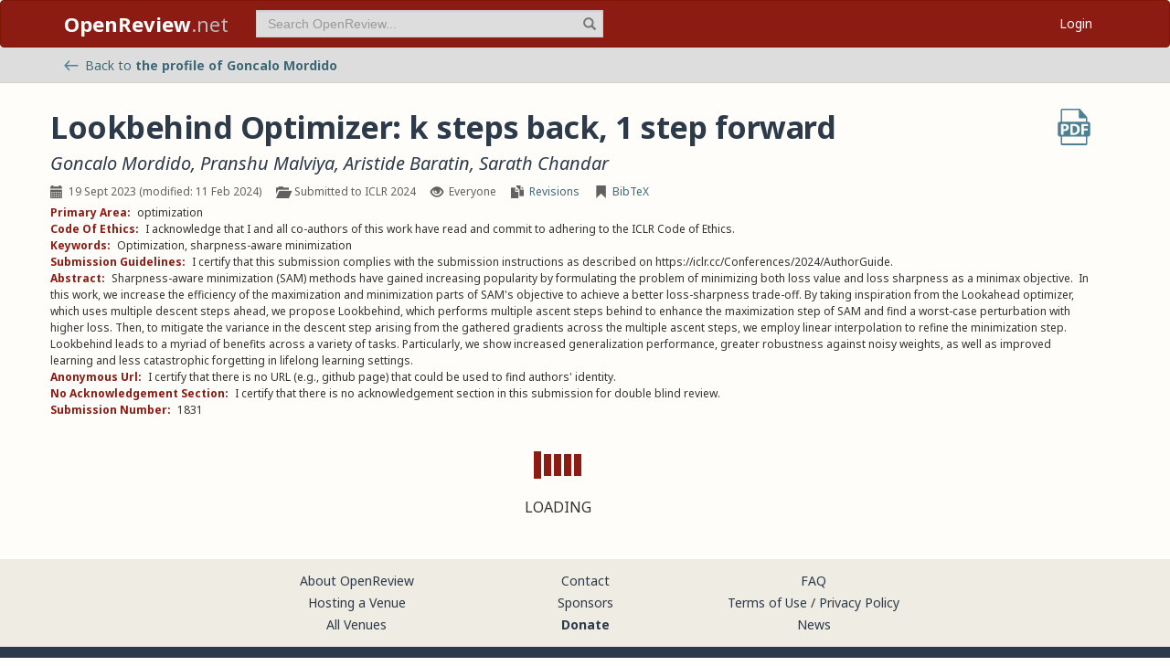

--- FILE ---
content_type: text/html; charset=utf-8
request_url: https://openreview.net/forum?id=2dHmhoWweE&referrer=%5Bthe%20profile%20of%20Goncalo%20Mordido%5D(%2Fprofile%3Fid%3D~Goncalo_Mordido1)
body_size: 14386
content:
<!DOCTYPE html><html lang="en"><head><meta charSet="utf-8"/><meta name="viewport" content="width=device-width, initial-scale=1"/><link rel="preload" as="image" href="/images/arrow_left.svg"/><link rel="preload" as="image" href="/images/pdf_icon_blue.svg"/><link rel="stylesheet" href="/_next/static/css/623ec4d945fb0950.css" data-precedence="next"/><link rel="stylesheet" href="/_next/static/css/6ec8ad9208b6cafc.css" data-precedence="next"/><link rel="stylesheet" href="/_next/static/css/c7e1dd5e350731c0.css" data-precedence="next"/><link rel="stylesheet" href="/_next/static/css/615a8b855b6a8b37.css" data-precedence="next"/><link rel="stylesheet" href="/_next/static/css/75364e051431ff3e.css" data-precedence="next"/><link rel="stylesheet" href="/_next/static/css/c66b095ef046bd14.css" data-precedence="next"/><link rel="stylesheet" href="/_next/static/css/2f25f19d6b017772.css" data-precedence="next"/><link rel="stylesheet" href="/_next/static/css/833fd5621eb21c19.css" data-precedence="next"/><link rel="preload" as="script" fetchPriority="low" href="/_next/static/chunks/webpack-5d75b5d2de873ce7.js"/><script src="/_next/static/chunks/4bd1b696-100b9d70ed4e49c1.js" async=""></script><script src="/_next/static/chunks/1255-9fc39c6d47db9fd4.js" async=""></script><script src="/_next/static/chunks/main-app-bff61c7bcfc67ca1.js" async=""></script><script src="/_next/static/chunks/e37a0b60-be670849e64a697f.js" async=""></script><script src="/_next/static/chunks/7ce798d6-fc0ee78cbc702380.js" async=""></script><script src="/_next/static/chunks/2619-2b4dad1c864a2ee7.js" async=""></script><script src="/_next/static/chunks/3521-b0598d7c81d3cb9c.js" async=""></script><script src="/_next/static/chunks/9859-548f10ca013477c5.js" async=""></script><script src="/_next/static/chunks/1213-7820689c8a23df1d.js" async=""></script><script src="/_next/static/chunks/2443-a253c0a0422afead.js" async=""></script><script src="/_next/static/chunks/1143-20ebfcc3dfc28f1b.js" async=""></script><script src="/_next/static/chunks/4558-c072692cc27b03be.js" async=""></script><script src="/_next/static/chunks/6936-b710d42cd8bcf2db.js" async=""></script><script src="/_next/static/chunks/9267-90a942ebf215cce0.js" async=""></script><script src="/_next/static/chunks/3606-e1624d8f71ed8083.js" async=""></script><script src="/_next/static/chunks/9498-56a766c3c06c8369.js" async=""></script><script src="/_next/static/chunks/app/layout-45bb417e48114f5f.js" async=""></script><script src="/_next/static/chunks/5653-d1a8932da2720e6d.js" async=""></script><script src="/_next/static/chunks/8193-46cdecdbb228cb56.js" async=""></script><script src="/_next/static/chunks/8821-e8df74e6a4bd74ed.js" async=""></script><script src="/_next/static/chunks/4261-b111e5378f74b2ec.js" async=""></script><script src="/_next/static/chunks/4787-8ffb3c4a8c2fe463.js" async=""></script><script src="/_next/static/chunks/7298-de1ddef6c82d6e0c.js" async=""></script><script src="/_next/static/chunks/1855-b0649bab2570672f.js" async=""></script><script src="/_next/static/chunks/5436-f472893376256d90.js" async=""></script><script src="/_next/static/chunks/9131-26b2f7cbdf09fc47.js" async=""></script><script src="/_next/static/chunks/6414-2ff22c9bd77431a2.js" async=""></script><script src="/_next/static/chunks/8835-d7343ed18cb371e9.js" async=""></script><script src="/_next/static/chunks/5952-7b911b5c9478b55e.js" async=""></script><script src="/_next/static/chunks/app/forum/page-952db664a78ba104.js" async=""></script><script src="/_next/static/chunks/app/error-0229514af6c89c94.js" async=""></script><script src="/_next/static/chunks/app/global-error-a01a5933be9eb12e.js" async=""></script><link rel="preload" href="https://cdn.jsdelivr.net/npm/mathjax@3.2.2/es5/tex-chtml-full.js" as="script"/><link rel="preload" href="https://challenges.cloudflare.com/turnstile/v0/api.js" as="script"/><link rel="preload" href="https://js.stripe.com/v3/buy-button.js" as="script"/><link rel="preload" href="https://www.googletagmanager.com/gtag/js?id=G-GTB25PBMVL" as="script"/><meta name="next-size-adjust" content=""/><link rel="icon" href="/favicon.ico"/><link rel="manifest" href="/manifest.json"/><title>Lookbehind Optimizer: k steps back, 1 step forward | OpenReview</title><meta name="description" content="Sharpness-aware minimization (SAM) methods have gained increasing popularity by formulating the problem of minimizing both loss value and loss sharpness as a minimax objective.  In this work, we increase the efficiency of the maximization and minimization parts of SAM&#x27;s objective to achieve a better loss-sharpness trade-off. By taking inspiration from the Lookahead optimizer, which uses multiple descent steps ahead, we propose Lookbehind, which performs multiple ascent steps behind to enhance the maximization step of SAM and find a worst-case perturbation with higher loss. Then, to mitigate the variance in the descent step arising from the gathered gradients across the multiple ascent steps, we employ linear interpolation to refine the minimization step. Lookbehind leads to a myriad of benefits across a variety of tasks. Particularly, we show increased generalization performance, greater robustness against noisy weights, as well as improved learning and less catastrophic forgetting in lifelong learning settings."/><meta name="citation_title" content="Lookbehind Optimizer: k steps back, 1 step forward"/><meta name="citation_author" content="Goncalo Mordido"/><meta name="citation_author" content="Pranshu Malviya"/><meta name="citation_author" content="Aristide Baratin"/><meta name="citation_author" content="Sarath Chandar"/><meta name="citation_online_date" content="2023/10/13"/><meta name="citation_pdf_url" content="https://openreview.net/pdf?id=2dHmhoWweE"/><meta name="citation_abstract" content="Sharpness-aware minimization (SAM) methods have gained increasing popularity by formulating the problem of minimizing both loss value and loss sharpness as a minimax objective.  In this work, we increase the efficiency of the maximization and minimization parts of SAM&#x27;s objective to achieve a better loss-sharpness trade-off. By taking inspiration from the Lookahead optimizer, which uses multiple descent steps ahead, we propose Lookbehind, which performs multiple ascent steps behind to enhance the maximization step of SAM and find a worst-case perturbation with higher loss. Then, to mitigate the variance in the descent step arising from the gathered gradients across the multiple ascent steps, we employ linear interpolation to refine the minimization step. Lookbehind leads to a myriad of benefits across a variety of tasks. Particularly, we show increased generalization performance, greater robustness against noisy weights, as well as improved learning and less catastrophic forgetting in lifelong learning settings."/><meta property="og:title" content="Lookbehind Optimizer: k steps back, 1 step forward"/><meta property="og:description" content="Sharpness-aware minimization (SAM) methods have gained increasing popularity by formulating the problem of minimizing both loss value and loss sharpness as a minimax objective.  In this work, we..."/><meta property="og:type" content="article"/><meta name="twitter:card" content="summary"/><meta name="twitter:title" content="Lookbehind Optimizer: k steps back, 1 step forward"/><meta name="twitter:description" content="Sharpness-aware minimization (SAM) methods have gained increasing popularity by formulating the problem of minimizing both loss value and loss sharpness as a minimax objective.  In this work, we..."/><script src="/_next/static/chunks/polyfills-42372ed130431b0a.js" noModule=""></script></head><body class="__className_006ac8"><div id="__next"><nav class="navbar navbar-inverse" role="navigation"><div class="container"><div class="navbar-header"><button type="button" class="navbar-toggle collapsed" data-toggle="collapse" data-target="#navbar" aria-expanded="false" aria-controls="navbar"><span class="sr-only">Toggle navigation</span><span class="icon-bar"></span><span class="icon-bar"></span><span class="icon-bar"></span></button><a class="navbar-brand home push-link" href="/"><strong>OpenReview</strong>.net</a></div><div id="navbar" class="navbar-collapse collapse"><form class="navbar-form navbar-left profile-search" role="search"><div class="form-group has-feedback"><input aria-label="term" type="text" class="form-control" placeholder="Search OpenReview..." autoComplete="off" autoCorrect="off" name="term" value=""/><span class="glyphicon glyphicon-search form-control-feedback" aria-hidden="true"></span></div><input type="hidden" name="group" value="all"/><input type="hidden" name="content" value="all"/><input type="hidden" name="source" value="all"/></form><ul class="nav navbar-nav navbar-right"><li id="user-menu"><a href="/login">Login</a></li></ul></div></div></nav><script>(self.__next_s=self.__next_s||[]).push(["https://challenges.cloudflare.com/turnstile/v0/api.js",{}])</script><div id="or-banner" class="banner" role="banner"><div class="container"><div class="row"><div class="col-xs-12"><a title="Back" href="/profile?id=~Goncalo_Mordido1"><img class="icon" src="/images/arrow_left.svg" alt="back arrow"/>Back to<!-- --> <strong>the profile of Goncalo Mordido</strong></a></div></div></div></div><div class="container"><div class="row"><main id="content"><div class="Forum_forum__wS8Fw"><div class="forum-container"><div class="forum-note"><div class="forum-title mt-2 mb-2"><h2 class="citation_title">Lookbehind Optimizer: k steps back, 1 step forward</h2><div class="forum-content-link"><a class="citation_pdf_url" href="/pdf?id=2dHmhoWweE" title="Download PDF" target="_blank" rel="noreferrer"><img src="/images/pdf_icon_blue.svg" alt="Download PDF"/></a></div></div><div class="forum-authors mb-2"><h3><span><a title="~Goncalo_Mordido1" data-toggle="tooltip" data-placement="top" href="/profile?id=~Goncalo_Mordido1">Goncalo Mordido</a>, <a title="~Pranshu_Malviya1" data-toggle="tooltip" data-placement="top" href="/profile?id=~Pranshu_Malviya1">Pranshu Malviya</a>, <a title="~Aristide_Baratin1" data-toggle="tooltip" data-placement="top" href="/profile?id=~Aristide_Baratin1">Aristide Baratin</a>, <a title="~Sarath_Chandar1" data-toggle="tooltip" data-placement="top" href="/profile?id=~Sarath_Chandar1">Sarath Chandar</a> <!-- --> </span></h3></div><div class="clearfix mb-1"><div class="forum-meta"><span class="date item"><span class="glyphicon glyphicon-calendar " aria-hidden="true"></span>19 Sept 2023 (modified: 11 Feb 2024)</span><span class="item"><span class="glyphicon glyphicon-folder-open " aria-hidden="true"></span>Submitted to ICLR 2024</span><span class="readers item" data-toggle="tooltip" data-placement="top" title="Visible to &lt;br/&gt;everyone&lt;br/&gt;since 13 Oct 2023"><span class="glyphicon glyphicon-eye-open " aria-hidden="true"></span>Everyone</span><span class="item"><span class="glyphicon glyphicon-duplicate " aria-hidden="true"></span><a href="/revisions?id=2dHmhoWweE">Revisions</a></span><span class="item"><span class="glyphicon glyphicon-bookmark " aria-hidden="true"></span><a href="#" data-target="#bibtex-modal" data-toggle="modal" data-bibtex="%40misc%7B%0Amordido2024lookbehind%2C%0Atitle%3D%7BLookbehind%20Optimizer%3A%20k%20steps%20back%2C%201%20step%20forward%7D%2C%0Aauthor%3D%7BGoncalo%20Mordido%20and%20Pranshu%20Malviya%20and%20Aristide%20Baratin%20and%20Sarath%20Chandar%7D%2C%0Ayear%3D%7B2024%7D%2C%0Aurl%3D%7Bhttps%3A%2F%2Fopenreview.net%2Fforum%3Fid%3D2dHmhoWweE%7D%0A%7D">BibTeX</a></span></div><div class="invitation-buttons"></div></div><div class="note-content"><div><strong class="note-content-field disable-tex-rendering">Primary Area<!-- -->:</strong> <span class="note-content-value">optimization</span></div><div><strong class="note-content-field disable-tex-rendering">Code Of Ethics<!-- -->:</strong> <span class="note-content-value">I acknowledge that I and all co-authors of this work have read and commit to adhering to the ICLR Code of Ethics.</span></div><div><strong class="note-content-field disable-tex-rendering">Keywords<!-- -->:</strong> <span class="note-content-value">Optimization, sharpness-aware minimization</span></div><div><strong class="note-content-field disable-tex-rendering">Submission Guidelines<!-- -->:</strong> <span class="note-content-value">I certify that this submission complies with the submission instructions as described on https://iclr.cc/Conferences/2024/AuthorGuide.</span></div><div><strong class="note-content-field disable-tex-rendering">Abstract<!-- -->:</strong> <span class="note-content-value">Sharpness-aware minimization (SAM) methods have gained increasing popularity by formulating the problem of minimizing both loss value and loss sharpness as a minimax objective.  In this work, we increase the efficiency of the maximization and minimization parts of SAM&#x27;s objective to achieve a better loss-sharpness trade-off. By taking inspiration from the Lookahead optimizer, which uses multiple descent steps ahead, we propose Lookbehind, which performs multiple ascent steps behind to enhance the maximization step of SAM and find a worst-case perturbation with higher loss. Then, to mitigate the variance in the descent step arising from the gathered gradients across the multiple ascent steps, we employ linear interpolation to refine the minimization step. Lookbehind leads to a myriad of benefits across a variety of tasks. Particularly, we show increased generalization performance, greater robustness against noisy weights, as well as improved learning and less catastrophic forgetting in lifelong learning settings.</span></div><div><strong class="note-content-field disable-tex-rendering">Anonymous Url<!-- -->:</strong> <span class="note-content-value">I certify that there is no URL (e.g., github page) that could be used to find authors&#x27; identity.</span></div><div><strong class="note-content-field disable-tex-rendering">No Acknowledgement Section<!-- -->:</strong> <span class="note-content-value">I certify that there is no acknowledgement section in this submission for double blind review.</span></div><div><strong class="note-content-field disable-tex-rendering">Submission Number<!-- -->:</strong> <span class="note-content-value">1831</span></div></div></div><div class="row forum-replies-container layout-default"><div class="col-xs-12"><div id="forum-replies"><div class="spinner-container spinner-inline"><div class="spinner undefined"><div class="rect1"></div><div class="rect2"></div><div class="rect3"></div><div class="rect4"></div><div class="rect5"></div></div><span>Loading</span></div></div></div></div></div></div></main></div></div><footer class="sitemap"><div class="container"><div class="row hidden-xs"><div class="col-sm-4"><ul class="list-unstyled"><li><a href="/about">About OpenReview</a></li><li><a href="/group?id=OpenReview.net/Support">Hosting a Venue</a></li><li><a href="/venues">All Venues</a></li></ul></div><div class="col-sm-4"><ul class="list-unstyled"><li><a href="/contact">Contact</a></li><li><a href="/sponsors">Sponsors</a></li><li><a href="/donate"><strong>Donate</strong></a></li></ul></div><div class="col-sm-4"><ul class="list-unstyled"><li><a href="https://docs.openreview.net/getting-started/frequently-asked-questions">FAQ</a></li><li><a href="/legal/terms">Terms of Use</a> /<!-- --> <a href="/legal/privacy">Privacy Policy</a></li><li><a href="/group?id=OpenReview.net/News&amp;referrer=[Homepage](/)">News</a></li></ul></div></div><div class="row visible-xs-block"><div class="col-xs-6"><ul class="list-unstyled"><li><a href="/about">About OpenReview</a></li><li><a href="/group?id=OpenReview.net/Support">Hosting a Venue</a></li><li><a href="/venues">All Venues</a></li><li><a href="/sponsors">Sponsors</a></li><li><a href="/group?id=OpenReview.net/News&amp;referrer=[Homepage](/)">News</a></li></ul></div><div class="col-xs-6"><ul class="list-unstyled"><li><a href="https://docs.openreview.net/getting-started/frequently-asked-questions">FAQ</a></li><li><a href="/contact">Contact</a></li><li><a href="/donate"><strong>Donate</strong></a></li><li><a href="/legal/terms">Terms of Use</a></li><li><a href="/legal/privacy">Privacy Policy</a></li></ul></div></div></div></footer><div class="sponsor"><div class="container"><div class="row"><div class="col-sm-10 col-sm-offset-1"><p class="text-center"><a href="/about" target="_blank">OpenReview</a> <!-- -->is a long-term project to advance science through improved peer review with legal nonprofit status. We gratefully acknowledge the support of the<!-- --> <a href="/sponsors" target="_blank">OpenReview Sponsors</a>. © <!-- -->2026<!-- --> OpenReview</p></div></div></div></div></div><script src="/_next/static/chunks/webpack-5d75b5d2de873ce7.js" id="_R_" async=""></script><script>(self.__next_f=self.__next_f||[]).push([0])</script><script>self.__next_f.push([1,"1:\"$Sreact.fragment\"\n"])</script><script>self.__next_f.push([1,"2:I[96418,[\"4935\",\"static/chunks/e37a0b60-be670849e64a697f.js\",\"3740\",\"static/chunks/7ce798d6-fc0ee78cbc702380.js\",\"2619\",\"static/chunks/2619-2b4dad1c864a2ee7.js\",\"3521\",\"static/chunks/3521-b0598d7c81d3cb9c.js\",\"9859\",\"static/chunks/9859-548f10ca013477c5.js\",\"1213\",\"static/chunks/1213-7820689c8a23df1d.js\",\"2443\",\"static/chunks/2443-a253c0a0422afead.js\",\"1143\",\"static/chunks/1143-20ebfcc3dfc28f1b.js\",\"4558\",\"static/chunks/4558-c072692cc27b03be.js\",\"6936\",\"static/chunks/6936-b710d42cd8bcf2db.js\",\"9267\",\"static/chunks/9267-90a942ebf215cce0.js\",\"3606\",\"static/chunks/3606-e1624d8f71ed8083.js\",\"9498\",\"static/chunks/9498-56a766c3c06c8369.js\",\"7177\",\"static/chunks/app/layout-45bb417e48114f5f.js\"],\"default\"]\n"])</script><script>self.__next_f.push([1,"3:I[52619,[\"4935\",\"static/chunks/e37a0b60-be670849e64a697f.js\",\"2619\",\"static/chunks/2619-2b4dad1c864a2ee7.js\",\"3521\",\"static/chunks/3521-b0598d7c81d3cb9c.js\",\"9859\",\"static/chunks/9859-548f10ca013477c5.js\",\"1213\",\"static/chunks/1213-7820689c8a23df1d.js\",\"2443\",\"static/chunks/2443-a253c0a0422afead.js\",\"5653\",\"static/chunks/5653-d1a8932da2720e6d.js\",\"8193\",\"static/chunks/8193-46cdecdbb228cb56.js\",\"1143\",\"static/chunks/1143-20ebfcc3dfc28f1b.js\",\"4558\",\"static/chunks/4558-c072692cc27b03be.js\",\"6936\",\"static/chunks/6936-b710d42cd8bcf2db.js\",\"8821\",\"static/chunks/8821-e8df74e6a4bd74ed.js\",\"4261\",\"static/chunks/4261-b111e5378f74b2ec.js\",\"4787\",\"static/chunks/4787-8ffb3c4a8c2fe463.js\",\"7298\",\"static/chunks/7298-de1ddef6c82d6e0c.js\",\"9498\",\"static/chunks/9498-56a766c3c06c8369.js\",\"1855\",\"static/chunks/1855-b0649bab2570672f.js\",\"5436\",\"static/chunks/5436-f472893376256d90.js\",\"9131\",\"static/chunks/9131-26b2f7cbdf09fc47.js\",\"6414\",\"static/chunks/6414-2ff22c9bd77431a2.js\",\"8835\",\"static/chunks/8835-d7343ed18cb371e9.js\",\"5952\",\"static/chunks/5952-7b911b5c9478b55e.js\",\"5300\",\"static/chunks/app/forum/page-952db664a78ba104.js\"],\"\"]\n"])</script><script>self.__next_f.push([1,"4:I[72000,[\"4935\",\"static/chunks/e37a0b60-be670849e64a697f.js\",\"3740\",\"static/chunks/7ce798d6-fc0ee78cbc702380.js\",\"2619\",\"static/chunks/2619-2b4dad1c864a2ee7.js\",\"3521\",\"static/chunks/3521-b0598d7c81d3cb9c.js\",\"9859\",\"static/chunks/9859-548f10ca013477c5.js\",\"1213\",\"static/chunks/1213-7820689c8a23df1d.js\",\"2443\",\"static/chunks/2443-a253c0a0422afead.js\",\"1143\",\"static/chunks/1143-20ebfcc3dfc28f1b.js\",\"4558\",\"static/chunks/4558-c072692cc27b03be.js\",\"6936\",\"static/chunks/6936-b710d42cd8bcf2db.js\",\"9267\",\"static/chunks/9267-90a942ebf215cce0.js\",\"3606\",\"static/chunks/3606-e1624d8f71ed8083.js\",\"9498\",\"static/chunks/9498-56a766c3c06c8369.js\",\"7177\",\"static/chunks/app/layout-45bb417e48114f5f.js\"],\"default\"]\n"])</script><script>self.__next_f.push([1,"6:I[87018,[\"4935\",\"static/chunks/e37a0b60-be670849e64a697f.js\",\"3740\",\"static/chunks/7ce798d6-fc0ee78cbc702380.js\",\"2619\",\"static/chunks/2619-2b4dad1c864a2ee7.js\",\"3521\",\"static/chunks/3521-b0598d7c81d3cb9c.js\",\"9859\",\"static/chunks/9859-548f10ca013477c5.js\",\"1213\",\"static/chunks/1213-7820689c8a23df1d.js\",\"2443\",\"static/chunks/2443-a253c0a0422afead.js\",\"1143\",\"static/chunks/1143-20ebfcc3dfc28f1b.js\",\"4558\",\"static/chunks/4558-c072692cc27b03be.js\",\"6936\",\"static/chunks/6936-b710d42cd8bcf2db.js\",\"9267\",\"static/chunks/9267-90a942ebf215cce0.js\",\"3606\",\"static/chunks/3606-e1624d8f71ed8083.js\",\"9498\",\"static/chunks/9498-56a766c3c06c8369.js\",\"7177\",\"static/chunks/app/layout-45bb417e48114f5f.js\"],\"default\"]\n"])</script><script>self.__next_f.push([1,"7:I[9766,[],\"\"]\n8:I[94653,[\"2619\",\"static/chunks/2619-2b4dad1c864a2ee7.js\",\"3521\",\"static/chunks/3521-b0598d7c81d3cb9c.js\",\"9859\",\"static/chunks/9859-548f10ca013477c5.js\",\"1213\",\"static/chunks/1213-7820689c8a23df1d.js\",\"1143\",\"static/chunks/1143-20ebfcc3dfc28f1b.js\",\"9498\",\"static/chunks/9498-56a766c3c06c8369.js\",\"6414\",\"static/chunks/6414-2ff22c9bd77431a2.js\",\"8039\",\"static/chunks/app/error-0229514af6c89c94.js\"],\"default\"]\n9:I[98924,[],\"\"]\n"])</script><script>self.__next_f.push([1,"a:I[56414,[\"4935\",\"static/chunks/e37a0b60-be670849e64a697f.js\",\"2619\",\"static/chunks/2619-2b4dad1c864a2ee7.js\",\"3521\",\"static/chunks/3521-b0598d7c81d3cb9c.js\",\"9859\",\"static/chunks/9859-548f10ca013477c5.js\",\"1213\",\"static/chunks/1213-7820689c8a23df1d.js\",\"2443\",\"static/chunks/2443-a253c0a0422afead.js\",\"5653\",\"static/chunks/5653-d1a8932da2720e6d.js\",\"8193\",\"static/chunks/8193-46cdecdbb228cb56.js\",\"1143\",\"static/chunks/1143-20ebfcc3dfc28f1b.js\",\"4558\",\"static/chunks/4558-c072692cc27b03be.js\",\"6936\",\"static/chunks/6936-b710d42cd8bcf2db.js\",\"8821\",\"static/chunks/8821-e8df74e6a4bd74ed.js\",\"4261\",\"static/chunks/4261-b111e5378f74b2ec.js\",\"4787\",\"static/chunks/4787-8ffb3c4a8c2fe463.js\",\"7298\",\"static/chunks/7298-de1ddef6c82d6e0c.js\",\"9498\",\"static/chunks/9498-56a766c3c06c8369.js\",\"1855\",\"static/chunks/1855-b0649bab2570672f.js\",\"5436\",\"static/chunks/5436-f472893376256d90.js\",\"9131\",\"static/chunks/9131-26b2f7cbdf09fc47.js\",\"6414\",\"static/chunks/6414-2ff22c9bd77431a2.js\",\"8835\",\"static/chunks/8835-d7343ed18cb371e9.js\",\"5952\",\"static/chunks/5952-7b911b5c9478b55e.js\",\"5300\",\"static/chunks/app/forum/page-952db664a78ba104.js\"],\"default\"]\n"])</script><script>self.__next_f.push([1,"b:I[41402,[\"4935\",\"static/chunks/e37a0b60-be670849e64a697f.js\",\"3740\",\"static/chunks/7ce798d6-fc0ee78cbc702380.js\",\"2619\",\"static/chunks/2619-2b4dad1c864a2ee7.js\",\"3521\",\"static/chunks/3521-b0598d7c81d3cb9c.js\",\"9859\",\"static/chunks/9859-548f10ca013477c5.js\",\"1213\",\"static/chunks/1213-7820689c8a23df1d.js\",\"2443\",\"static/chunks/2443-a253c0a0422afead.js\",\"1143\",\"static/chunks/1143-20ebfcc3dfc28f1b.js\",\"4558\",\"static/chunks/4558-c072692cc27b03be.js\",\"6936\",\"static/chunks/6936-b710d42cd8bcf2db.js\",\"9267\",\"static/chunks/9267-90a942ebf215cce0.js\",\"3606\",\"static/chunks/3606-e1624d8f71ed8083.js\",\"9498\",\"static/chunks/9498-56a766c3c06c8369.js\",\"7177\",\"static/chunks/app/layout-45bb417e48114f5f.js\"],\"\"]\n"])</script><script>self.__next_f.push([1,"d:I[24431,[],\"OutletBoundary\"]\n10:I[24431,[],\"ViewportBoundary\"]\n12:I[24431,[],\"MetadataBoundary\"]\n14:I[55193,[\"2619\",\"static/chunks/2619-2b4dad1c864a2ee7.js\",\"4219\",\"static/chunks/app/global-error-a01a5933be9eb12e.js\"],\"default\"]\n:HL[\"/_next/static/media/1755441e3a2fa970-s.p.woff2\",\"font\",{\"crossOrigin\":\"\",\"type\":\"font/woff2\"}]\n:HL[\"/_next/static/media/f8783467cccb7b8a-s.p.woff2\",\"font\",{\"crossOrigin\":\"\",\"type\":\"font/woff2\"}]\n:HL[\"/_next/static/css/623ec4d945fb0950.css\",\"style\"]\n:HL[\"/_next/static/css/6ec8ad9208b6cafc.css\",\"style\"]\n:HL[\"/_next/static/css/c7e1dd5e350731c0.css\",\"style\"]\n:HL[\"/_next/static/css/615a8b855b6a8b37.css\",\"style\"]\n:HL[\"/_next/static/css/75364e051431ff3e.css\",\"style\"]\n:HL[\"/_next/static/css/c66b095ef046bd14.css\",\"style\"]\n:HL[\"/_next/static/css/2f25f19d6b017772.css\",\"style\"]\n:HL[\"/_next/static/css/833fd5621eb21c19.css\",\"style\"]\n"])</script><script>self.__next_f.push([1,"0:{\"P\":null,\"b\":\"v1.14.47\",\"p\":\"\",\"c\":[\"\",\"forum?id=2dHmhoWweE\u0026referrer=%5Bthe+profile+of+Goncalo+Mordido%5D%28%2Fprofile%3Fid%3D%7EGoncalo_Mordido1%29\"],\"i\":false,\"f\":[[[\"\",{\"children\":[\"forum\",{\"children\":[\"__PAGE__?{\\\"id\\\":\\\"2dHmhoWweE\\\",\\\"referrer\\\":\\\"[the profile of Goncalo Mordido](/profile?id=~Goncalo_Mordido1)\\\"}\",{}]}]},\"$undefined\",\"$undefined\",true],[\"\",[\"$\",\"$1\",\"c\",{\"children\":[[[\"$\",\"link\",\"0\",{\"rel\":\"stylesheet\",\"href\":\"/_next/static/css/623ec4d945fb0950.css\",\"precedence\":\"next\",\"crossOrigin\":\"$undefined\",\"nonce\":\"$undefined\"}],[\"$\",\"link\",\"1\",{\"rel\":\"stylesheet\",\"href\":\"/_next/static/css/6ec8ad9208b6cafc.css\",\"precedence\":\"next\",\"crossOrigin\":\"$undefined\",\"nonce\":\"$undefined\"}],[\"$\",\"link\",\"2\",{\"rel\":\"stylesheet\",\"href\":\"/_next/static/css/c7e1dd5e350731c0.css\",\"precedence\":\"next\",\"crossOrigin\":\"$undefined\",\"nonce\":\"$undefined\"}],[\"$\",\"link\",\"3\",{\"rel\":\"stylesheet\",\"href\":\"/_next/static/css/615a8b855b6a8b37.css\",\"precedence\":\"next\",\"crossOrigin\":\"$undefined\",\"nonce\":\"$undefined\"}]],[\"$\",\"html\",null,{\"lang\":\"en\",\"children\":[[\"$\",\"head\",null,{\"children\":[[\"$\",\"link\",null,{\"rel\":\"icon\",\"href\":\"/favicon.ico\"}],[\"$\",\"link\",null,{\"rel\":\"manifest\",\"href\":\"/manifest.json\"}]]}],[\"$\",\"$L2\",null,{\"children\":[\"$\",\"body\",null,{\"className\":\"__className_006ac8\",\"children\":[\"$\",\"div\",null,{\"id\":\"__next\",\"children\":[[\"$\",\"nav\",null,{\"className\":\"navbar navbar-inverse\",\"role\":\"navigation\",\"children\":[\"$\",\"div\",null,{\"className\":\"container\",\"children\":[[\"$\",\"div\",null,{\"className\":\"navbar-header\",\"children\":[[\"$\",\"button\",null,{\"type\":\"button\",\"className\":\"navbar-toggle collapsed\",\"data-toggle\":\"collapse\",\"data-target\":\"#navbar\",\"aria-expanded\":\"false\",\"aria-controls\":\"navbar\",\"children\":[[\"$\",\"span\",null,{\"className\":\"sr-only\",\"children\":\"Toggle navigation\"}],[\"$\",\"span\",null,{\"className\":\"icon-bar\"}],[\"$\",\"span\",null,{\"className\":\"icon-bar\"}],[\"$\",\"span\",null,{\"className\":\"icon-bar\"}]]}],[\"$\",\"$L3\",null,{\"href\":\"/\",\"className\":\"navbar-brand home push-link\",\"children\":[[\"$\",\"strong\",null,{\"children\":\"OpenReview\"}],\".net\"]}]]}],[\"$\",\"div\",null,{\"id\":\"navbar\",\"className\":\"navbar-collapse collapse\",\"children\":[[\"$\",\"$L4\",null,{}],\"$L5\"]}]]}]}],[\"$\",\"$L6\",null,{}],[\"$\",\"$L7\",null,{\"parallelRouterKey\":\"children\",\"error\":\"$8\",\"errorStyles\":[[\"$\",\"link\",\"0\",{\"rel\":\"stylesheet\",\"href\":\"/_next/static/css/75364e051431ff3e.css\",\"precedence\":\"next\",\"crossOrigin\":\"$undefined\",\"nonce\":\"$undefined\"}]],\"errorScripts\":[],\"template\":[\"$\",\"$L9\",null,{}],\"templateStyles\":\"$undefined\",\"templateScripts\":\"$undefined\",\"notFound\":[[\"$\",\"$La\",null,{\"statusCode\":404,\"message\":\"Please check that the URL is spelled correctly and try again.\"}],[[\"$\",\"link\",\"0\",{\"rel\":\"stylesheet\",\"href\":\"/_next/static/css/75364e051431ff3e.css\",\"precedence\":\"next\",\"crossOrigin\":\"$undefined\",\"nonce\":\"$undefined\"}]]],\"forbidden\":\"$undefined\",\"unauthorized\":\"$undefined\"}]]}]}]}],[[\"$\",\"$Lb\",null,{\"src\":\"https://www.googletagmanager.com/gtag/js?id=G-GTB25PBMVL\"}],[\"$\",\"$Lb\",null,{\"id\":\"ga-script\",\"dangerouslySetInnerHTML\":{\"__html\":\"window.dataLayer = window.dataLayer || [];\\nfunction gtag() { dataLayer.push(arguments); }\\ngtag('js', new Date());\\ngtag('config', 'G-GTB25PBMVL', {\\npage_location: location.origin + location.pathname + location.search,\\n});\"}}]]]}]]}],{\"children\":[\"forum\",[\"$\",\"$1\",\"c\",{\"children\":[null,[\"$\",\"$L7\",null,{\"parallelRouterKey\":\"children\",\"error\":\"$undefined\",\"errorStyles\":\"$undefined\",\"errorScripts\":\"$undefined\",\"template\":[\"$\",\"$L9\",null,{}],\"templateStyles\":\"$undefined\",\"templateScripts\":\"$undefined\",\"notFound\":\"$undefined\",\"forbidden\":\"$undefined\",\"unauthorized\":\"$undefined\"}]]}],{\"children\":[\"__PAGE__\",[\"$\",\"$1\",\"c\",{\"children\":[\"$Lc\",[[\"$\",\"link\",\"0\",{\"rel\":\"stylesheet\",\"href\":\"/_next/static/css/75364e051431ff3e.css\",\"precedence\":\"next\",\"crossOrigin\":\"$undefined\",\"nonce\":\"$undefined\"}],[\"$\",\"link\",\"1\",{\"rel\":\"stylesheet\",\"href\":\"/_next/static/css/c66b095ef046bd14.css\",\"precedence\":\"next\",\"crossOrigin\":\"$undefined\",\"nonce\":\"$undefined\"}],[\"$\",\"link\",\"2\",{\"rel\":\"stylesheet\",\"href\":\"/_next/static/css/2f25f19d6b017772.css\",\"precedence\":\"next\",\"crossOrigin\":\"$undefined\",\"nonce\":\"$undefined\"}],[\"$\",\"link\",\"3\",{\"rel\":\"stylesheet\",\"href\":\"/_next/static/css/833fd5621eb21c19.css\",\"precedence\":\"next\",\"crossOrigin\":\"$undefined\",\"nonce\":\"$undefined\"}]],[\"$\",\"$Ld\",null,{\"children\":[\"$Le\",\"$Lf\"]}]]}],{},null,false]},null,false]},null,false],[\"$\",\"$1\",\"h\",{\"children\":[null,[[\"$\",\"$L10\",null,{\"children\":\"$L11\"}],[\"$\",\"meta\",null,{\"name\":\"next-size-adjust\",\"content\":\"\"}]],[\"$\",\"$L12\",null,{\"children\":\"$L13\"}]]}],false]],\"m\":\"$undefined\",\"G\":[\"$14\",[]],\"s\":false,\"S\":false}\n"])</script><script>self.__next_f.push([1,"5:[\"$\",\"ul\",null,{\"className\":\"nav navbar-nav navbar-right\",\"children\":[\"$\",\"li\",null,{\"id\":\"user-menu\",\"children\":[\"$\",\"$L3\",null,{\"href\":\"/login\",\"children\":\"Login\"}]}]}]\n11:[[\"$\",\"meta\",\"0\",{\"charSet\":\"utf-8\"}],[\"$\",\"meta\",\"1\",{\"name\":\"viewport\",\"content\":\"width=device-width, initial-scale=1\"}]]\ne:null\n"])</script><script>self.__next_f.push([1,"15:I[91684,[\"4935\",\"static/chunks/e37a0b60-be670849e64a697f.js\",\"2619\",\"static/chunks/2619-2b4dad1c864a2ee7.js\",\"3521\",\"static/chunks/3521-b0598d7c81d3cb9c.js\",\"9859\",\"static/chunks/9859-548f10ca013477c5.js\",\"1213\",\"static/chunks/1213-7820689c8a23df1d.js\",\"2443\",\"static/chunks/2443-a253c0a0422afead.js\",\"5653\",\"static/chunks/5653-d1a8932da2720e6d.js\",\"8193\",\"static/chunks/8193-46cdecdbb228cb56.js\",\"1143\",\"static/chunks/1143-20ebfcc3dfc28f1b.js\",\"4558\",\"static/chunks/4558-c072692cc27b03be.js\",\"6936\",\"static/chunks/6936-b710d42cd8bcf2db.js\",\"8821\",\"static/chunks/8821-e8df74e6a4bd74ed.js\",\"4261\",\"static/chunks/4261-b111e5378f74b2ec.js\",\"4787\",\"static/chunks/4787-8ffb3c4a8c2fe463.js\",\"7298\",\"static/chunks/7298-de1ddef6c82d6e0c.js\",\"9498\",\"static/chunks/9498-56a766c3c06c8369.js\",\"1855\",\"static/chunks/1855-b0649bab2570672f.js\",\"5436\",\"static/chunks/5436-f472893376256d90.js\",\"9131\",\"static/chunks/9131-26b2f7cbdf09fc47.js\",\"6414\",\"static/chunks/6414-2ff22c9bd77431a2.js\",\"8835\",\"static/chunks/8835-d7343ed18cb371e9.js\",\"5952\",\"static/chunks/5952-7b911b5c9478b55e.js\",\"5300\",\"static/chunks/app/forum/page-952db664a78ba104.js\"],\"default\"]\n"])</script><script>self.__next_f.push([1,"16:I[65294,[\"4935\",\"static/chunks/e37a0b60-be670849e64a697f.js\",\"2619\",\"static/chunks/2619-2b4dad1c864a2ee7.js\",\"3521\",\"static/chunks/3521-b0598d7c81d3cb9c.js\",\"9859\",\"static/chunks/9859-548f10ca013477c5.js\",\"1213\",\"static/chunks/1213-7820689c8a23df1d.js\",\"2443\",\"static/chunks/2443-a253c0a0422afead.js\",\"5653\",\"static/chunks/5653-d1a8932da2720e6d.js\",\"8193\",\"static/chunks/8193-46cdecdbb228cb56.js\",\"1143\",\"static/chunks/1143-20ebfcc3dfc28f1b.js\",\"4558\",\"static/chunks/4558-c072692cc27b03be.js\",\"6936\",\"static/chunks/6936-b710d42cd8bcf2db.js\",\"8821\",\"static/chunks/8821-e8df74e6a4bd74ed.js\",\"4261\",\"static/chunks/4261-b111e5378f74b2ec.js\",\"4787\",\"static/chunks/4787-8ffb3c4a8c2fe463.js\",\"7298\",\"static/chunks/7298-de1ddef6c82d6e0c.js\",\"9498\",\"static/chunks/9498-56a766c3c06c8369.js\",\"1855\",\"static/chunks/1855-b0649bab2570672f.js\",\"5436\",\"static/chunks/5436-f472893376256d90.js\",\"9131\",\"static/chunks/9131-26b2f7cbdf09fc47.js\",\"6414\",\"static/chunks/6414-2ff22c9bd77431a2.js\",\"8835\",\"static/chunks/8835-d7343ed18cb371e9.js\",\"5952\",\"static/chunks/5952-7b911b5c9478b55e.js\",\"5300\",\"static/chunks/app/forum/page-952db664a78ba104.js\"],\"default\"]\n"])</script><script>self.__next_f.push([1,"17:T403,"])</script><script>self.__next_f.push([1,"Sharpness-aware minimization (SAM) methods have gained increasing popularity by formulating the problem of minimizing both loss value and loss sharpness as a minimax objective.  In this work, we increase the efficiency of the maximization and minimization parts of SAM's objective to achieve a better loss-sharpness trade-off. By taking inspiration from the Lookahead optimizer, which uses multiple descent steps ahead, we propose Lookbehind, which performs multiple ascent steps behind to enhance the maximization step of SAM and find a worst-case perturbation with higher loss. Then, to mitigate the variance in the descent step arising from the gathered gradients across the multiple ascent steps, we employ linear interpolation to refine the minimization step. Lookbehind leads to a myriad of benefits across a variety of tasks. Particularly, we show increased generalization performance, greater robustness against noisy weights, as well as improved learning and less catastrophic forgetting in lifelong learning settings."])</script><script>self.__next_f.push([1,"c:[[\"$\",\"$L15\",null,{\"banner\":[\"$\",\"div\",null,{\"id\":\"or-banner\",\"className\":\"banner\",\"role\":\"banner\",\"children\":[\"$\",\"div\",null,{\"className\":\"container\",\"children\":[\"$\",\"div\",null,{\"className\":\"row\",\"children\":[\"$\",\"div\",null,{\"className\":\"col-xs-12\",\"children\":[\"$\",\"$L3\",null,{\"href\":\"/profile?id=~Goncalo_Mordido1\",\"title\":\"Back\",\"children\":[[\"$\",\"img\",null,{\"className\":\"icon\",\"src\":\"/images/arrow_left.svg\",\"alt\":\"back arrow\"}],\"Back to\",\" \",[\"$\",\"strong\",null,{\"children\":\"the profile of Goncalo Mordido\"}]]}]}]}]}]}]}],\"$undefined\",[\"$\",\"div\",null,{\"className\":\"container\",\"children\":[\"$\",\"div\",null,{\"className\":\"row\",\"children\":[\"$\",\"main\",null,{\"id\":\"content\",\"children\":[\"$\",\"div\",null,{\"className\":\"Forum_forum__wS8Fw\",\"children\":[\"$\",\"$L16\",null,{\"forumNote\":{\"content\":{\"title\":{\"value\":\"Lookbehind Optimizer: k steps back, 1 step forward\"},\"authors\":{\"value\":[\"Goncalo Mordido\",\"Pranshu Malviya\",\"Aristide Baratin\",\"Sarath Chandar\"]},\"authorids\":{\"value\":[\"~Goncalo_Mordido1\",\"~Pranshu_Malviya1\",\"~Aristide_Baratin1\",\"~Sarath_Chandar1\"]},\"keywords\":{\"value\":[\"Optimization\",\"sharpness-aware minimization\"]},\"abstract\":{\"value\":\"$17\"},\"primary_area\":{\"value\":\"optimization\"},\"code_of_ethics\":{\"value\":\"I acknowledge that I and all co-authors of this work have read and commit to adhering to the ICLR Code of Ethics.\"},\"submission_guidelines\":{\"value\":\"I certify that this submission complies with the submission instructions as described on https://iclr.cc/Conferences/2024/AuthorGuide.\"},\"anonymous_url\":{\"value\":\"I certify that there is no URL (e.g., github page) that could be used to find authors' identity.\"},\"no_acknowledgement_section\":{\"value\":\"I certify that there is no acknowledgement section in this submission for double blind review.\"},\"venue\":{\"value\":\"Submitted to ICLR 2024\"},\"venueid\":{\"value\":\"ICLR.cc/2024/Conference/Rejected_Submission\"},\"pdf\":{\"value\":\"/pdf/e336b39f90047451b3ccf125293bd068bf289714.pdf\"},\"_bibtex\":{\"value\":\"@misc{\\nmordido2024lookbehind,\\ntitle={Lookbehind Optimizer: k steps back, 1 step forward},\\nauthor={Goncalo Mordido and Pranshu Malviya and Aristide Baratin and Sarath Chandar},\\nyear={2024},\\nurl={https://openreview.net/forum?id=2dHmhoWweE}\\n}\"},\"paperhash\":{\"value\":\"mordido|lookbehind_optimizer_k_steps_back_1_step_forward\"}},\"id\":\"2dHmhoWweE\",\"forum\":\"2dHmhoWweE\",\"number\":1831,\"cdate\":1695125914302,\"tcdate\":1695125914302,\"mdate\":1707625676200,\"tmdate\":1707625676200,\"signatures\":[\"ICLR.cc/2024/Conference/Submission1831/Authors\"],\"readers\":[\"everyone\"],\"writers\":[\"ICLR.cc/2024/Conference\",\"ICLR.cc/2024/Conference/Submission1831/Authors\"],\"odate\":1697213872796,\"invitations\":[\"ICLR.cc/2024/Conference/-/Submission\",\"ICLR.cc/2024/Conference/-/Post_Submission\",\"ICLR.cc/2024/Conference/Submission1831/-/Revision\",\"ICLR.cc/2024/Conference/Submission1831/-/Rebuttal_Revision\",\"ICLR.cc/2024/Conference/-/Edit\"],\"domain\":\"ICLR.cc/2024/Conference\",\"version\":2,\"details\":{\"writable\":false,\"presentation\":[{\"name\":\"title\",\"order\":1,\"type\":\"string\"},{\"name\":\"primary_area\",\"order\":2,\"type\":\"string\",\"input\":\"select\",\"value\":\"optimization\",\"description\":null},{\"name\":\"authors\",\"order\":3},{\"name\":\"code_of_ethics\",\"order\":3,\"type\":\"string\",\"input\":\"checkbox\",\"value\":\"I acknowledge that I and all co-authors of this work have read and commit to adhering to the ICLR Code of Ethics.\",\"description\":null},{\"name\":\"authorids\",\"order\":4},{\"name\":\"keywords\",\"order\":4,\"type\":\"string[]\"},{\"name\":\"submission_guidelines\",\"order\":4,\"type\":\"string\",\"input\":\"checkbox\",\"value\":\"I certify that this submission complies with the submission instructions as described on https://iclr.cc/Conferences/2024/AuthorGuide.\",\"description\":null},{\"name\":\"TLDR\",\"order\":5,\"type\":\"string\",\"fieldName\":\"TL;DR\"},{\"name\":\"resubmission\",\"order\":5,\"type\":\"string\",\"input\":\"radio\"},{\"name\":\"abstract\",\"order\":6,\"type\":\"string\",\"input\":\"textarea\",\"markdown\":true},{\"name\":\"student_author\",\"order\":6,\"type\":\"string\",\"input\":\"radio\"},{\"name\":\"pdf\",\"order\":7,\"type\":\"file\"},{\"name\":\"anonymous_url\",\"order\":7,\"type\":\"string\",\"input\":\"checkbox\",\"value\":\"I certify that there is no URL (e.g., github page) that could be used to find authors' identity.\",\"description\":null},{\"name\":\"supplementary_material\",\"order\":8,\"type\":\"file\"},{\"name\":\"no_acknowledgement_section\",\"order\":8,\"type\":\"string\",\"input\":\"checkbox\",\"value\":\"I certify that there is no acknowledgement section in this submission for double blind review.\",\"description\":null},{\"name\":\"large_language_models\",\"order\":9,\"type\":\"string[]\",\"input\":\"checkbox\"},{\"name\":\"other_comments_on_LLMs\",\"order\":10,\"type\":\"string\",\"input\":\"textarea\"},{\"name\":\"venue\",\"hidden\":true},{\"name\":\"venueid\",\"hidden\":true},{\"name\":\"_bibtex\",\"type\":\"string\",\"input\":\"textarea\"},{\"name\":\"other_comments\"}]},\"apiVersion\":2},\"selectedNoteId\":\"$undefined\",\"selectedInvitationId\":\"$undefined\",\"prefilledValues\":{},\"query\":{\"id\":\"2dHmhoWweE\",\"referrer\":\"[the profile of Goncalo Mordido](/profile?id=~Goncalo_Mordido1)\"}}]}]}]}]}],\"$L18\"]\n"])</script><script>self.__next_f.push([1,"f:null\n19:T403,"])</script><script>self.__next_f.push([1,"Sharpness-aware minimization (SAM) methods have gained increasing popularity by formulating the problem of minimizing both loss value and loss sharpness as a minimax objective.  In this work, we increase the efficiency of the maximization and minimization parts of SAM's objective to achieve a better loss-sharpness trade-off. By taking inspiration from the Lookahead optimizer, which uses multiple descent steps ahead, we propose Lookbehind, which performs multiple ascent steps behind to enhance the maximization step of SAM and find a worst-case perturbation with higher loss. Then, to mitigate the variance in the descent step arising from the gathered gradients across the multiple ascent steps, we employ linear interpolation to refine the minimization step. Lookbehind leads to a myriad of benefits across a variety of tasks. Particularly, we show increased generalization performance, greater robustness against noisy weights, as well as improved learning and less catastrophic forgetting in lifelong learning settings."])</script><script>self.__next_f.push([1,"1a:T403,"])</script><script>self.__next_f.push([1,"Sharpness-aware minimization (SAM) methods have gained increasing popularity by formulating the problem of minimizing both loss value and loss sharpness as a minimax objective.  In this work, we increase the efficiency of the maximization and minimization parts of SAM's objective to achieve a better loss-sharpness trade-off. By taking inspiration from the Lookahead optimizer, which uses multiple descent steps ahead, we propose Lookbehind, which performs multiple ascent steps behind to enhance the maximization step of SAM and find a worst-case perturbation with higher loss. Then, to mitigate the variance in the descent step arising from the gathered gradients across the multiple ascent steps, we employ linear interpolation to refine the minimization step. Lookbehind leads to a myriad of benefits across a variety of tasks. Particularly, we show increased generalization performance, greater robustness against noisy weights, as well as improved learning and less catastrophic forgetting in lifelong learning settings."])</script><script>self.__next_f.push([1,"13:[[\"$\",\"title\",\"0\",{\"children\":\"Lookbehind Optimizer: k steps back, 1 step forward | OpenReview\"}],[\"$\",\"meta\",\"1\",{\"name\":\"description\",\"content\":\"$19\"}],[\"$\",\"meta\",\"2\",{\"name\":\"citation_title\",\"content\":\"Lookbehind Optimizer: k steps back, 1 step forward\"}],[\"$\",\"meta\",\"3\",{\"name\":\"citation_author\",\"content\":\"Goncalo Mordido\"}],[\"$\",\"meta\",\"4\",{\"name\":\"citation_author\",\"content\":\"Pranshu Malviya\"}],[\"$\",\"meta\",\"5\",{\"name\":\"citation_author\",\"content\":\"Aristide Baratin\"}],[\"$\",\"meta\",\"6\",{\"name\":\"citation_author\",\"content\":\"Sarath Chandar\"}],[\"$\",\"meta\",\"7\",{\"name\":\"citation_online_date\",\"content\":\"2023/10/13\"}],[\"$\",\"meta\",\"8\",{\"name\":\"citation_pdf_url\",\"content\":\"https://openreview.net/pdf?id=2dHmhoWweE\"}],[\"$\",\"meta\",\"9\",{\"name\":\"citation_abstract\",\"content\":\"$1a\"}],[\"$\",\"meta\",\"10\",{\"property\":\"og:title\",\"content\":\"Lookbehind Optimizer: k steps back, 1 step forward\"}],[\"$\",\"meta\",\"11\",{\"property\":\"og:description\",\"content\":\"Sharpness-aware minimization (SAM) methods have gained increasing popularity by formulating the problem of minimizing both loss value and loss sharpness as a minimax objective.  In this work, we...\"}],[\"$\",\"meta\",\"12\",{\"property\":\"og:type\",\"content\":\"article\"}],[\"$\",\"meta\",\"13\",{\"name\":\"twitter:card\",\"content\":\"summary\"}],[\"$\",\"meta\",\"14\",{\"name\":\"twitter:title\",\"content\":\"Lookbehind Optimizer: k steps back, 1 step forward\"}],[\"$\",\"meta\",\"15\",{\"name\":\"twitter:description\",\"content\":\"Sharpness-aware minimization (SAM) methods have gained increasing popularity by formulating the problem of minimizing both loss value and loss sharpness as a minimax objective.  In this work, we...\"}]]\n"])</script><script>self.__next_f.push([1,"18:[[\"$\",\"footer\",null,{\"className\":\"sitemap\",\"children\":[\"$\",\"div\",null,{\"className\":\"container\",\"children\":[[\"$\",\"div\",null,{\"className\":\"row hidden-xs\",\"children\":[[\"$\",\"div\",null,{\"className\":\"col-sm-4\",\"children\":[\"$\",\"ul\",null,{\"className\":\"list-unstyled\",\"children\":[[\"$\",\"li\",null,{\"children\":[\"$\",\"$L3\",null,{\"href\":\"/about\",\"children\":\"About OpenReview\"}]}],[\"$\",\"li\",null,{\"children\":[\"$\",\"$L3\",null,{\"href\":\"/group?id=OpenReview.net/Support\",\"children\":\"Hosting a Venue\"}]}],[\"$\",\"li\",null,{\"children\":[\"$\",\"$L3\",null,{\"href\":\"/venues\",\"children\":\"All Venues\"}]}]]}]}],[\"$\",\"div\",null,{\"className\":\"col-sm-4\",\"children\":[\"$\",\"ul\",null,{\"className\":\"list-unstyled\",\"children\":[[\"$\",\"li\",null,{\"children\":[\"$\",\"$L3\",null,{\"href\":\"/contact\",\"children\":\"Contact\"}]}],[\"$\",\"li\",null,{\"children\":[\"$\",\"$L3\",null,{\"href\":\"/sponsors\",\"children\":\"Sponsors\"}]}],[\"$\",\"li\",null,{\"children\":[\"$\",\"$L3\",null,{\"href\":\"/donate\",\"children\":[\"$\",\"strong\",null,{\"children\":\"Donate\"}]}]}]]}]}],[\"$\",\"div\",null,{\"className\":\"col-sm-4\",\"children\":[\"$\",\"ul\",null,{\"className\":\"list-unstyled\",\"children\":[[\"$\",\"li\",null,{\"children\":[\"$\",\"a\",null,{\"href\":\"https://docs.openreview.net/getting-started/frequently-asked-questions\",\"children\":\"FAQ\"}]}],[\"$\",\"li\",null,{\"children\":[[\"$\",\"$L3\",null,{\"href\":\"/legal/terms\",\"children\":\"Terms of Use\"}],\" /\",\" \",[\"$\",\"$L3\",null,{\"href\":\"/legal/privacy\",\"children\":\"Privacy Policy\"}]]}],[\"$\",\"li\",null,{\"children\":[\"$\",\"$L3\",null,{\"href\":\"/group?id=OpenReview.net/News\u0026referrer=[Homepage](/)\",\"children\":\"News\"}]}]]}]}]]}],[\"$\",\"div\",null,{\"className\":\"row visible-xs-block\",\"children\":[[\"$\",\"div\",null,{\"className\":\"col-xs-6\",\"children\":[\"$\",\"ul\",null,{\"className\":\"list-unstyled\",\"children\":[[\"$\",\"li\",null,{\"children\":[\"$\",\"$L3\",null,{\"href\":\"/about\",\"children\":\"About OpenReview\"}]}],[\"$\",\"li\",null,{\"children\":[\"$\",\"$L3\",null,{\"href\":\"/group?id=OpenReview.net/Support\",\"children\":\"Hosting a Venue\"}]}],[\"$\",\"li\",null,{\"children\":[\"$\",\"$L3\",null,{\"href\":\"/venues\",\"children\":\"All Venues\"}]}],[\"$\",\"li\",null,{\"children\":[\"$\",\"$L3\",null,{\"href\":\"/sponsors\",\"children\":\"Sponsors\"}]}],[\"$\",\"li\",null,{\"children\":[\"$\",\"$L3\",null,{\"href\":\"/group?id=OpenReview.net/News\u0026referrer=[Homepage](/)\",\"children\":\"News\"}]}]]}]}],[\"$\",\"div\",null,{\"className\":\"col-xs-6\",\"children\":[\"$\",\"ul\",null,{\"className\":\"list-unstyled\",\"children\":[[\"$\",\"li\",null,{\"children\":[\"$\",\"a\",null,{\"href\":\"https://docs.openreview.net/getting-started/frequently-asked-questions\",\"children\":\"FAQ\"}]}],[\"$\",\"li\",null,{\"children\":[\"$\",\"$L3\",null,{\"href\":\"/contact\",\"children\":\"Contact\"}]}],[\"$\",\"li\",null,{\"children\":[\"$\",\"$L3\",null,{\"href\":\"/donate\",\"children\":[\"$\",\"strong\",null,{\"children\":\"Donate\"}]}]}],[\"$\",\"li\",null,{\"children\":[\"$\",\"$L3\",null,{\"href\":\"/legal/terms\",\"children\":\"Terms of Use\"}]}],[\"$\",\"li\",null,{\"children\":[\"$\",\"$L3\",null,{\"href\":\"/legal/privacy\",\"children\":\"Privacy Policy\"}]}]]}]}]]}]]}]}],[\"$\",\"div\",null,{\"className\":\"sponsor\",\"children\":[\"$\",\"div\",null,{\"className\":\"container\",\"children\":[\"$\",\"div\",null,{\"className\":\"row\",\"children\":[\"$\",\"div\",null,{\"className\":\"col-sm-10 col-sm-offset-1\",\"children\":[\"$\",\"p\",null,{\"className\":\"text-center\",\"children\":[[\"$\",\"a\",null,{\"href\":\"/about\",\"target\":\"_blank\",\"children\":\"OpenReview\"}],\" \",\"is a long-term project to advance science through improved peer review with legal nonprofit status. We gratefully acknowledge the support of the\",\" \",[\"$\",\"a\",null,{\"href\":\"/sponsors\",\"target\":\"_blank\",\"children\":\"OpenReview Sponsors\"}],\". © \",2026,\" OpenReview\"]}]}]}]}]}]]\n"])</script></body></html>

--- FILE ---
content_type: application/javascript
request_url: https://openreview.net/_next/static/chunks/2443-a253c0a0422afead.js
body_size: 3636
content:
(self.webpackChunk_N_E=self.webpackChunk_N_E||[]).push([[2443],{102:(t,r,e)=>{"use strict";e.d(r,{_q:()=>n.A,vz:()=>f});var n=e(10484),o=e(336),u=e(74027),c=e(41521);function i(t){return void 0!==t}function f(t,r){var e=r||{},f=e.defaultValue,a=e.value,l=e.onChange,s=e.postState,y=(0,c.A)(function(){return i(a)?a:i(f)?"function"==typeof f?f():f:"function"==typeof t?t():t}),p=(0,o.A)(y,2),b=p[0],d=p[1],v=void 0!==a?a:b,m=s?s(v):v,A=(0,n.A)(l),O=(0,c.A)([v]),h=(0,o.A)(O,2),w=h[0],g=h[1];return(0,u.o)(function(){var t=w[0];b!==t&&A(b,t)},[w]),(0,u.o)(function(){i(a)||d(a)},[a]),[m,(0,n.A)(function(t,r){d(t,r),g([v],r)})]}e(10544),"undefined"==typeof Reflect?Object.keys:Reflect.ownKeys,e(31848)},336:(t,r,e)=>{"use strict";e.d(r,{A:()=>o});var n=e(59097);function o(t,r){return function(t){if(Array.isArray(t))return t}(t)||function(t,r){var e=null==t?null:"undefined"!=typeof Symbol&&t[Symbol.iterator]||t["@@iterator"];if(null!=e){var n,o,u,c,i=[],f=!0,a=!1;try{if(u=(e=e.call(t)).next,0===r){if(Object(e)!==e)return;f=!1}else for(;!(f=(n=u.call(e)).done)&&(i.push(n.value),i.length!==r);f=!0);}catch(t){a=!0,o=t}finally{try{if(!f&&null!=e.return&&(c=e.return(),Object(c)!==c))return}finally{if(a)throw o}}return i}}(t,r)||(0,n.A)(t,r)||function(){throw TypeError("Invalid attempt to destructure non-iterable instance.\nIn order to be iterable, non-array objects must have a [Symbol.iterator]() method.")}()}},3324:(t,r,e)=>{"use strict";e.d(r,{A:()=>i});var n=e(33861),o=Symbol.for("react.element"),u=Symbol.for("react.transitional.element"),c=Symbol.for("react.fragment");function i(t){return t&&"object"===(0,n.A)(t)&&(t.$$typeof===o||t.$$typeof===u)&&t.type===c}},3836:(t,r,e)=>{"use strict";function n(){return!!("undefined"!=typeof window&&window.document&&window.document.createElement)}e.d(r,{A:()=>n})},5322:(t,r,e)=>{"use strict";e.d(r,{A:()=>o});var n=e(86779);function o(t,r,e){return(r=(0,n.A)(r))in t?Object.defineProperty(t,r,{value:e,enumerable:!0,configurable:!0,writable:!0}):t[r]=e,t}},10484:(t,r,e)=>{"use strict";e.d(r,{A:()=>o});var n=e(12115);function o(t){var r=n.useRef();return r.current=t,n.useCallback(function(){for(var t,e=arguments.length,n=Array(e),o=0;o<e;o++)n[o]=arguments[o];return null==(t=r.current)?void 0:t.call.apply(t,[r].concat(n))},[])}},10544:(t,r,e)=>{"use strict";e.d(r,{K4:()=>f,Xf:()=>i,A9:()=>y,f3:()=>l,xK:()=>a});var n=e(33861),o=e(12115),u=e(37849),c=e(3324),i=function(t,r){"function"==typeof t?t(r):"object"===(0,n.A)(t)&&t&&"current"in t&&(t.current=r)},f=function(){for(var t=arguments.length,r=Array(t),e=0;e<t;e++)r[e]=arguments[e];var n=r.filter(Boolean);return n.length<=1?n[0]:function(t){r.forEach(function(r){i(r,t)})}},a=function(){for(var t,r,e,n=arguments.length,u=Array(n),c=0;c<n;c++)u[c]=arguments[c];return t=function(){return f.apply(void 0,u)},r=function(t,r){return t.length!==r.length||t.every(function(t,e){return t!==r[e]})},(!("value"in(e=o.useRef({})).current)||r(e.current.condition,u))&&(e.current.value=t(),e.current.condition=u),e.current.value},l=function(t){if(!t)return!1;if(s(t)&&t.props.propertyIsEnumerable("ref"))return!0;var r,e,n=(0,u.isMemo)(t)?t.type.type:t.type;return("function"!=typeof n||!!(null!=(r=n.prototype)&&r.render)||n.$$typeof===u.ForwardRef)&&("function"!=typeof t||!!(null!=(e=t.prototype)&&e.render)||t.$$typeof===u.ForwardRef)};function s(t){return(0,o.isValidElement)(t)&&!(0,c.A)(t)}var y=function(t){return t&&s(t)?t.props.propertyIsEnumerable("ref")?t.props.ref:t.ref:null}},15030:(t,r,e)=>{"use strict";e.d(r,{Ay:()=>i,fk:()=>c});var n=e(33861),o=e(12115),u=e(47650);function c(t){return t instanceof HTMLElement||t instanceof SVGElement}function i(t){var r,e=t&&"object"===(0,n.A)(t)&&c(t.nativeElement)?t.nativeElement:c(t)?t:null;return e||(t instanceof o.Component?null==(r=u.findDOMNode)?void 0:r.call(u,t):null)}},19343:(t,r,e)=>{"use strict";function n(t){return(n=Object.setPrototypeOf?Object.getPrototypeOf.bind():function(t){return t.__proto__||Object.getPrototypeOf(t)})(t)}function o(){try{var t=!Boolean.prototype.valueOf.call(Reflect.construct(Boolean,[],function(){}))}catch(t){}return(o=function(){return!!t})()}e.d(r,{A:()=>i});var u=e(33861),c=e(19688);function i(t){var r=o();return function(){var e,o=n(t);e=r?Reflect.construct(o,arguments,n(this).constructor):o.apply(this,arguments);if(e&&("object"==(0,u.A)(e)||"function"==typeof e))return e;if(void 0!==e)throw TypeError("Derived constructors may only return object or undefined");return(0,c.A)(this)}}},19688:(t,r,e)=>{"use strict";function n(t){if(void 0===t)throw ReferenceError("this hasn't been initialised - super() hasn't been called");return t}e.d(r,{A:()=>n})},29460:(t,r,e)=>{"use strict";e.d(r,{A:()=>u});var n=e(86779);function o(t,r){for(var e=0;e<r.length;e++){var o=r[e];o.enumerable=o.enumerable||!1,o.configurable=!0,"value"in o&&(o.writable=!0),Object.defineProperty(t,(0,n.A)(o.key),o)}}function u(t,r,e){return r&&o(t.prototype,r),e&&o(t,e),Object.defineProperty(t,"prototype",{writable:!1}),t}},31169:(t,r,e)=>{"use strict";function n(t,r){return(n=Object.setPrototypeOf?Object.setPrototypeOf.bind():function(t,r){return t.__proto__=r,t})(t,r)}function o(t,r){if("function"!=typeof r&&null!==r)throw TypeError("Super expression must either be null or a function");t.prototype=Object.create(r&&r.prototype,{constructor:{value:t,writable:!0,configurable:!0}}),Object.defineProperty(t,"prototype",{writable:!1}),r&&n(t,r)}e.d(r,{A:()=>o})},31848:(t,r,e)=>{"use strict";e.d(r,{Ay:()=>a});var n={},o=[];function u(t,r){}function c(t,r){}function i(t,r,e){r||n[e]||(t(!1,e),n[e]=!0)}function f(t,r){i(u,t,r)}f.preMessage=function(t){o.push(t)},f.resetWarned=function(){n={}},f.noteOnce=function(t,r){i(c,t,r)};let a=f},33861:(t,r,e)=>{"use strict";function n(t){return(n="function"==typeof Symbol&&"symbol"==typeof Symbol.iterator?function(t){return typeof t}:function(t){return t&&"function"==typeof Symbol&&t.constructor===Symbol&&t!==Symbol.prototype?"symbol":typeof t})(t)}e.d(r,{A:()=>n})},37849:(t,r,e)=>{"use strict";t.exports=e(68381)},41521:(t,r,e)=>{"use strict";e.d(r,{A:()=>u});var n=e(336),o=e(12115);function u(t){var r=o.useRef(!1),e=o.useState(t),u=(0,n.A)(e,2),c=u[0],i=u[1];return o.useEffect(function(){return r.current=!1,function(){r.current=!0}},[]),[c,function(t,e){e&&r.current||i(t)}]}},42628:(t,r,e)=>{"use strict";function n(t,r){if(null==t)return{};var e,n,o=function(t,r){if(null==t)return{};var e={};for(var n in t)if(({}).hasOwnProperty.call(t,n)){if(-1!==r.indexOf(n))continue;e[n]=t[n]}return e}(t,r);if(Object.getOwnPropertySymbols){var u=Object.getOwnPropertySymbols(t);for(n=0;n<u.length;n++)e=u[n],-1===r.indexOf(e)&&({}).propertyIsEnumerable.call(t,e)&&(o[e]=t[e])}return o}e.d(r,{A:()=>n})},43088:(t,r,e)=>{"use strict";function n(t,r){(null==r||r>t.length)&&(r=t.length);for(var e=0,n=Array(r);e<r;e++)n[e]=t[e];return n}e.d(r,{A:()=>n})},59097:(t,r,e)=>{"use strict";e.d(r,{A:()=>o});var n=e(43088);function o(t,r){if(t){if("string"==typeof t)return(0,n.A)(t,r);var e=({}).toString.call(t).slice(8,-1);return"Object"===e&&t.constructor&&(e=t.constructor.name),"Map"===e||"Set"===e?Array.from(t):"Arguments"===e||/^(?:Ui|I)nt(?:8|16|32)(?:Clamped)?Array$/.test(e)?(0,n.A)(t,r):void 0}}},68381:(t,r)=>{"use strict";var e=Symbol.for("react.element"),n=Symbol.for("react.portal"),o=Symbol.for("react.fragment"),u=Symbol.for("react.strict_mode"),c=Symbol.for("react.profiler"),i=Symbol.for("react.provider"),f=Symbol.for("react.context"),a=Symbol.for("react.server_context"),l=Symbol.for("react.forward_ref"),s=Symbol.for("react.suspense"),y=Symbol.for("react.suspense_list"),p=Symbol.for("react.memo"),b=Symbol.for("react.lazy");Symbol.for("react.offscreen");Symbol.for("react.module.reference"),r.ForwardRef=l,r.isMemo=function(t){return function(t){if("object"==typeof t&&null!==t){var r=t.$$typeof;switch(r){case e:switch(t=t.type){case o:case c:case u:case s:case y:return t;default:switch(t=t&&t.$$typeof){case a:case f:case l:case b:case p:case i:return t;default:return r}}case n:return r}}}(t)===p}},74027:(t,r,e)=>{"use strict";e.d(r,{A:()=>i,o:()=>c});var n=e(12115),o=(0,e(3836).A)()?n.useLayoutEffect:n.useEffect,u=function(t,r){var e=n.useRef(!0);o(function(){return t(e.current)},r),o(function(){return e.current=!1,function(){e.current=!0}},[])},c=function(t,r){u(function(r){if(!r)return t()},r)};let i=u},76604:(t,r,e)=>{"use strict";function n(t,r){if(!(t instanceof r))throw TypeError("Cannot call a class as a function")}e.d(r,{A:()=>n})},85203:(t,r)=>{var e;!function(){"use strict";var n={}.hasOwnProperty;function o(){for(var t="",r=0;r<arguments.length;r++){var e=arguments[r];e&&(t=u(t,function(t){if("string"==typeof t||"number"==typeof t)return t;if("object"!=typeof t)return"";if(Array.isArray(t))return o.apply(null,t);if(t.toString!==Object.prototype.toString&&!t.toString.toString().includes("[native code]"))return t.toString();var r="";for(var e in t)n.call(t,e)&&t[e]&&(r=u(r,e));return r}(e)))}return t}function u(t,r){return r?t?t+" "+r:t+r:t}t.exports?(o.default=o,t.exports=o):void 0===(e=(function(){return o}).apply(r,[]))||(t.exports=e)}()},86779:(t,r,e)=>{"use strict";e.d(r,{A:()=>o});var n=e(33861);function o(t){var r=function(t,r){if("object"!=(0,n.A)(t)||!t)return t;var e=t[Symbol.toPrimitive];if(void 0!==e){var o=e.call(t,r||"default");if("object"!=(0,n.A)(o))return o;throw TypeError("@@toPrimitive must return a primitive value.")}return("string"===r?String:Number)(t)}(t,"string");return"symbol"==(0,n.A)(r)?r:r+""}},88945:(t,r,e)=>{"use strict";function n(){return(n=Object.assign?Object.assign.bind():function(t){for(var r=1;r<arguments.length;r++){var e=arguments[r];for(var n in e)({}).hasOwnProperty.call(e,n)&&(t[n]=e[n])}return t}).apply(null,arguments)}e.d(r,{A:()=>n})},93322:(t,r,e)=>{"use strict";e.d(r,{A:()=>u});var n=e(5322);function o(t,r){var e=Object.keys(t);if(Object.getOwnPropertySymbols){var n=Object.getOwnPropertySymbols(t);r&&(n=n.filter(function(r){return Object.getOwnPropertyDescriptor(t,r).enumerable})),e.push.apply(e,n)}return e}function u(t){for(var r=1;r<arguments.length;r++){var e=null!=arguments[r]?arguments[r]:{};r%2?o(Object(e),!0).forEach(function(r){(0,n.A)(t,r,e[r])}):Object.getOwnPropertyDescriptors?Object.defineProperties(t,Object.getOwnPropertyDescriptors(e)):o(Object(e)).forEach(function(r){Object.defineProperty(t,r,Object.getOwnPropertyDescriptor(e,r))})}return t}},93485:(t,r,e)=>{"use strict";e.d(r,{A:()=>f});var n=function(t){return+setTimeout(t,16)},o=function(t){return clearTimeout(t)};"undefined"!=typeof window&&"requestAnimationFrame"in window&&(n=function(t){return window.requestAnimationFrame(t)},o=function(t){return window.cancelAnimationFrame(t)});var u=0,c=new Map,i=function(t){var r=arguments.length>1&&void 0!==arguments[1]?arguments[1]:1,e=u+=1;return!function r(o){if(0===o)c.delete(e),t();else{var u=n(function(){r(o-1)});c.set(e,u)}}(r),e};i.cancel=function(t){var r=c.get(t);return c.delete(t),o(r)};let f=i}}]);